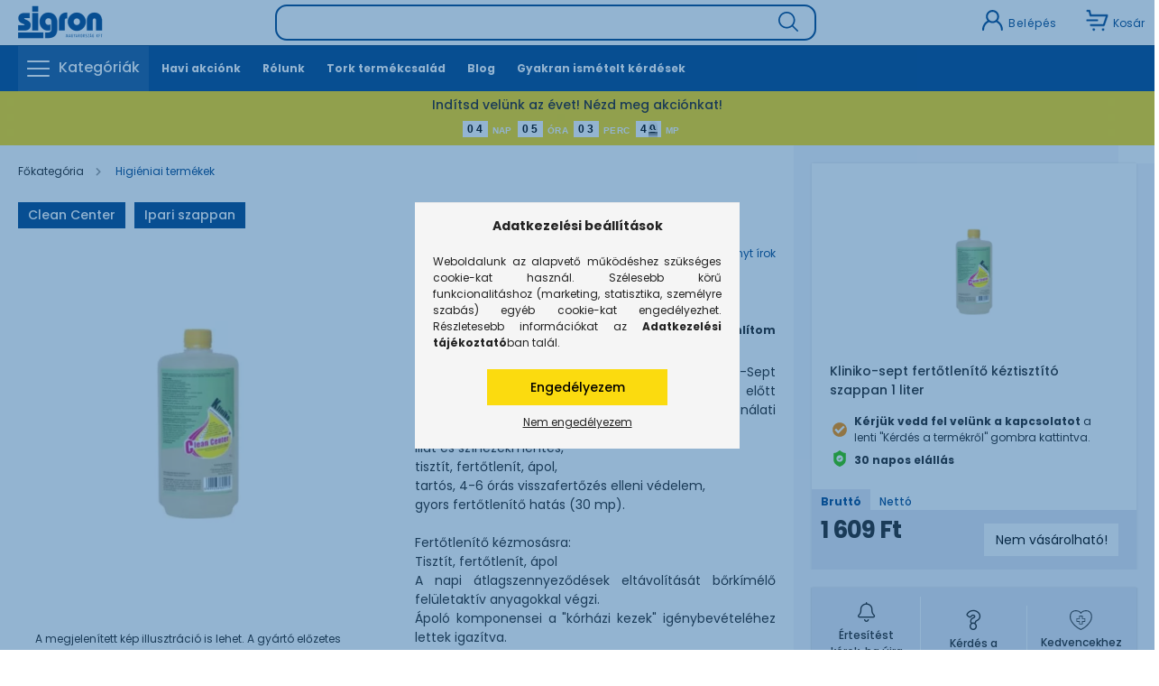

--- FILE ---
content_type: image/svg+xml
request_url: https://www.sigron.hu/shop_ordered/47578/pic/icons/kedvenchez-22.svg
body_size: 1786
content:
<svg width="25" height="22" viewBox="0 0 25 22" fill="none" xmlns="http://www.w3.org/2000/svg">
<path d="M7.47717 9.35898V12.5C7.47717 12.7477 7.6782 12.9487 7.92589 12.9487H10.3938V15.4167C10.3938 15.6644 10.5949 15.8654 10.8426 15.8654H13.9836C14.2313 15.8654 14.4323 15.6644 14.4323 15.4167V12.9487H16.9002C17.1479 12.9487 17.349 12.7477 17.349 12.5V9.35898C17.349 9.11128 17.1479 8.91026 16.9002 8.91026H14.4323V6.44231C14.4323 6.19462 14.2313 5.99359 13.9836 5.99359H10.8426C10.5949 5.99359 10.3938 6.19462 10.3938 6.44231V8.91026H7.92589C7.6782 8.91026 7.47717 9.11128 7.47717 9.35898ZM8.37461 9.80769H10.8426C11.0902 9.80769 11.2913 9.60667 11.2913 9.35898V6.89103H13.5349V9.35898C13.5349 9.60667 13.7359 9.80769 13.9836 9.80769H16.4515V12.0513H13.9836C13.7359 12.0513 13.5349 12.2523 13.5349 12.5V14.9679H11.2913V12.5C11.2913 12.2523 11.0902 12.0513 10.8426 12.0513H8.37461V9.80769Z" fill="#00458B"/>
<path d="M12.1834 21.9515C12.2568 21.9836 12.3346 22 12.413 22C12.4914 22 12.5693 21.9836 12.6426 21.9515C18.4027 19.3843 21.6587 15.3882 23.3752 12.4881C24.8718 9.96092 25.2244 7.02703 24.3686 4.22682C23.6088 1.738 21.0754 0 18.2086 0C14.9267 0 13.1858 1.46723 12.413 2.39574C11.6402 1.46723 9.89938 0 6.61744 0C3.75067 0 1.21785 1.738 0.457435 4.22682C-0.398308 7.02646 -0.0457439 9.96036 1.45082 12.4881C3.16738 15.3876 6.42282 19.3837 12.1834 21.9515V21.9515ZM1.536 4.55682C2.15313 2.5379 4.24256 1.12821 6.61744 1.12821C10.5848 1.12821 11.8568 3.53523 11.9076 3.63451C12.0018 3.82574 12.1975 3.9459 12.4108 3.94703C12.6347 3.94703 12.8209 3.828 12.9179 3.63733C12.9692 3.53523 14.2418 1.12821 18.2086 1.12821C20.5835 1.12821 22.6729 2.5379 23.2895 4.55682C24.0516 7.04903 23.7374 9.66195 22.4044 11.9133C20.7945 14.6334 17.759 18.3677 12.413 20.8171C7.06702 18.3677 4.03159 14.6334 2.42108 11.9133C1.0881 9.66138 0.773897 7.04903 1.536 4.55682V4.55682Z" fill="#00458B"/>
</svg>


--- FILE ---
content_type: image/svg+xml
request_url: https://www.sigron.hu/shop_ordered/47578/pic/icons/profil.svg
body_size: 1021
content:
<svg width="25" height="25" viewBox="0 0 25 25" fill="none" xmlns="http://www.w3.org/2000/svg">
<path d="M0.968262 22.9167C0.968262 23.492 1.43416 23.9584 2.00993 23.9584C2.58569 23.9584 3.0516 23.492 3.0516 22.9167C3.0516 19.2409 5.16774 15.9866 8.46624 14.4477C9.60779 15.1895 10.9658 15.625 12.4256 15.625C13.8909 15.625 15.2541 15.1866 16.3983 14.4395C17.383 14.9044 18.2956 15.5298 19.055 16.2888C20.8261 18.0603 21.8016 20.4143 21.8016 22.9167C21.8016 23.492 22.2675 23.9584 22.8433 23.9584C23.419 23.9584 23.8849 23.492 23.8849 22.9167C23.8849 19.8578 22.6927 16.981 20.528 14.8158C19.8037 14.0911 18.9618 13.4697 18.0586 12.9573C19.0943 11.698 19.7173 10.0872 19.7173 8.33336C19.7173 4.31266 16.4458 1.04169 12.4256 1.04169C8.4054 1.04169 5.13391 4.31266 5.13391 8.33336C5.13391 10.083 5.75437 11.6898 6.78542 12.9478C3.20959 14.9611 0.968262 18.7228 0.968262 22.9167V22.9167ZM12.4256 3.12502C15.2973 3.12502 17.6339 5.46165 17.6339 8.33336C17.6339 11.2051 15.2973 13.5417 12.4256 13.5417C9.55388 13.5417 7.21725 11.2051 7.21725 8.33336C7.21725 5.46165 9.55388 3.12502 12.4256 3.12502V3.12502Z" fill="#00458B"/>
</svg>


--- FILE ---
content_type: image/svg+xml
request_url: https://sigron.hu/shop_ordered/47578/pic/icons/sigron-i.svg
body_size: 1500
content:
<svg width="14" height="14" viewBox="0 0 14 14" fill="none" xmlns="http://www.w3.org/2000/svg">
<path fill-rule="evenodd" clip-rule="evenodd" d="M7 14C10.866 14 14 10.866 14 7C14 3.13401 10.866 0 7 0C3.13401 0 0 3.13401 0 7C0 10.866 3.13401 14 7 14Z" fill="#011F5D"/>
<path fill-rule="evenodd" clip-rule="evenodd" d="M8.49781 4.24827C8.68839 4.05769 8.78367 3.82983 8.78367 3.56468C8.78367 3.29538 8.68839 3.06648 8.49781 2.87797C8.30723 2.68947 8.07937 2.59521 7.81421 2.59521C7.54906 2.59521 7.3212 2.68947 7.13062 2.87797C6.94004 3.06648 6.84475 3.29538 6.84475 3.56468C6.84475 3.82983 6.94004 4.05769 7.13062 4.24827C7.3212 4.43885 7.54906 4.53414 7.81421 4.53414C8.07937 4.53414 8.30723 4.43885 8.49781 4.24827ZM8.3673 9.0558H7.73964C7.65264 9.22566 7.52524 9.40381 7.35745 9.59024C7.18966 9.77668 7.0519 9.86989 6.94419 9.86989C6.89447 9.86989 6.85615 9.85747 6.82922 9.83261C6.80229 9.80775 6.78882 9.77253 6.78882 9.72696C6.78882 9.65653 6.84061 9.48253 6.94419 9.20495L7.66507 7.24117C7.83493 6.77301 7.91986 6.43121 7.91986 6.21578C7.91986 5.92162 7.82457 5.69065 7.63399 5.52286C7.44342 5.35507 7.1762 5.27117 6.83233 5.27117C5.85872 5.27117 5.1047 5.84912 4.57025 7.00502H5.16684C5.45271 6.46642 5.70129 6.19713 5.91258 6.19713C5.9623 6.19713 5.99855 6.20853 6.02133 6.23131C6.04412 6.2541 6.05551 6.29035 6.05551 6.34007C6.05551 6.38978 6.02651 6.4975 5.96851 6.66322L5.22277 8.80722C5.0612 9.27538 4.98041 9.60267 4.98041 9.78911C4.98041 10.1081 5.07777 10.3484 5.27249 10.51C5.46721 10.6716 5.75722 10.7524 6.14252 10.7524C7.09541 10.7524 7.837 10.1868 8.3673 9.0558Z" fill="white"/>
</svg>


--- FILE ---
content_type: image/svg+xml
request_url: https://www.sigron.hu/shop_ordered/47578/pic/icons/kereso.svg
body_size: 739
content:
<svg width="22" height="22" viewBox="0 0 22 22" fill="none" xmlns="http://www.w3.org/2000/svg">
<g clip-path="url(#clip0_319_2)">
<path d="M21.7494 20.5399L16.3804 15.1709C17.7149 13.566 18.519 11.5052 18.519 9.25977C18.519 4.15391 14.3652 0 9.25954 0C4.1538 0 0 4.15391 0 9.25977C0 14.3653 4.1538 18.5189 9.25954 18.5189C11.5049 18.5189 13.5658 17.7149 15.1707 16.3804L20.5399 21.7494C20.7068 21.9165 20.9258 22 21.1447 22C21.3635 22 21.5825 21.9165 21.7496 21.7494C22.0836 21.4154 22.0836 20.8739 21.7494 20.5399ZM1.7107 9.25977C1.7107 5.09719 5.09707 1.7107 9.25954 1.7107C13.4219 1.7107 16.8082 5.09719 16.8082 9.25977C16.8082 13.422 13.4219 16.8082 9.25954 16.8082C5.09707 16.8082 1.7107 13.422 1.7107 9.25977Z" fill="#00458B"/>
</g>
<defs>
<clipPath id="clip0_319_2">
<rect width="22" height="22" fill="white"/>
</clipPath>
</defs>
</svg>


--- FILE ---
content_type: image/svg+xml
request_url: https://www.sigron.hu/shop_ordered/47578/pic/icons/elallas-sigron.svg
body_size: 1641
content:
<svg width="18" height="18" viewBox="0 0 18 18" fill="none" xmlns="http://www.w3.org/2000/svg">
<g clip-path="url(#clip0_1035_2)">
<path d="M15.3281 2.86948C12.4092 2.86948 9.38422 0.163819 9.35427 0.136714C9.15321 -0.0455713 8.84675 -0.0455713 8.64573 0.136714C8.6156 0.16403 5.59856 2.86948 2.67188 2.86948C2.38064 2.86948 2.14453 3.10559 2.14453 3.39682V9.71223C2.14453 14.8283 5.9497 16.8726 8.81191 17.9653C8.87249 17.9885 8.93623 18 9 18C9.06377 18 9.12751 17.9884 9.18809 17.9653C13.2013 16.4332 15.8555 14.0433 15.8555 9.71223V3.39682C15.8555 3.10559 15.6194 2.86948 15.3281 2.86948V2.86948Z" fill="url(#paint0_linear_1035_2)"/>
<path d="M9 5.30859C6.96456 5.30859 5.30859 6.96456 5.30859 9C5.30859 11.0354 6.96456 12.6914 9 12.6914C11.0354 12.6914 12.6914 11.0354 12.6914 9C12.6914 6.96456 11.0354 5.30859 9 5.30859ZM10.4276 8.84552L8.84552 10.4276C8.74259 10.5305 8.60762 10.582 8.47266 10.582C8.33769 10.582 8.20273 10.5306 8.09979 10.4276L7.57245 9.90021C7.3665 9.69427 7.3665 9.36039 7.57245 9.15444C7.77836 8.9485 8.11227 8.9485 8.31821 9.15444L8.47269 9.30888L9.68186 8.09975C9.88777 7.89381 10.2217 7.89381 10.4276 8.09975C10.6335 8.3057 10.6335 8.63958 10.4276 8.84552V8.84552Z" fill="url(#paint1_linear_1035_2)"/>
</g>
<defs>
<linearGradient id="paint0_linear_1035_2" x1="9" y1="18" x2="9" y2="-8.58307e-06" gradientUnits="userSpaceOnUse">
<stop stop-color="#34C800"/>
<stop offset="1" stop-color="#34C800"/>
</linearGradient>
<linearGradient id="paint1_linear_1035_2" x1="9" y1="12.6914" x2="9" y2="5.30859" gradientUnits="userSpaceOnUse">
<stop stop-color="white"/>
<stop offset="0.9973" stop-color="white"/>
</linearGradient>
<clipPath id="clip0_1035_2">
<rect width="18" height="18" fill="white"/>
</clipPath>
</defs>
</svg>
